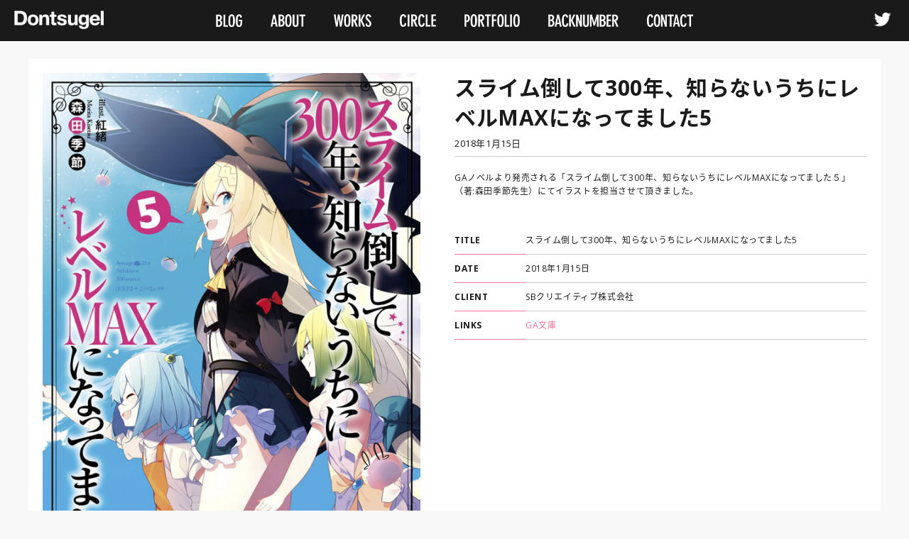

--- FILE ---
content_type: text/html; charset=UTF-8
request_url: http://www.dontsugel.com/portfolio/346.html
body_size: 1547
content:
<!doctype html>
<html lang="ja">
<head>
<meta charset="UTF-8" />
<meta name="viewport" content="width=device-width, initial-scale=1.0,user-scalable=no">
<meta name="description" content="イラストレーター・紅緒による個人サークル・Dontsugelのサイト。">
<meta name="keywords" content="紅緒,べにお,benio,Dontsugel,どんちゅげる,ドンチュゲル">
<title>スライム倒して300年、知らないうちにレベルMAXになってました5｜Dontsugel</title>
<meta property="og:title" content="Dontsugel">
<meta property="og:description" content="イラストレーター・紅緒による個人サークル・Dontsugelのサイト。">
<meta property="og:url" content="http://www.dontsugel.com">
<meta property="og:site_name" content="Dontsugel">
<meta property="og:image" content="/_shared/images/og.jpg">
<meta property="og:type" content="website">
<link rel="stylesheet" href="/_shared/css/style.css" />
</head>
<body>
<div id="Wrap">
	<!-- ▼ HEADER ▼ -->
	<header id="Header">
		<div class="head-contents">
			<h1 class="site-logo"><a href="/"><img src="/_shared/images/_common/logo/logo_white.png" alt="Dontsugel" /></a></h1>
			<div id="open-menu"><img src="/_shared/images/_common/menu/btn_openmenu.png" alt="メニューを開く" /></div>
			<ul id="Menu" class="menu-list">
				<li><a href="/"><span><img src="/_shared/images/_common/menu/nav_001.png" alt="BLOG" /></span></a></li>
				<li><a href="/about/"><span><img src="/_shared/images/_common/menu/nav_002.png" alt="ABOUT" /></span></a></li>
				<li><a href="/works/"><span><img src="/_shared/images/_common/menu/nav_003.png" alt="WORKS" /></span></a></li>
				<li><a href="/circle/"><span><img src="/_shared/images/_common/menu/nav_004.png" alt="CIRCLE" /></span></a></li>
				<li><a href="/portfolio/"><span><img src="/_shared/images/_common/menu/nav_005.png" alt="PORTFOLIO" /></span></a></li>
				<li><a href="/backnumber/"><span><img src="/_shared/images/_common/menu/nav_006.png" alt="BACKNUMBER" /></span></a></li>
				<li><a href="/contact/"><span><img src="/_shared/images/_common/menu/nav_007.png" alt="CONTACT" /></span></a></li>
			</ul>
			<div class="tw-btn"><a href="https://twitter.com/nmaaaaa" target="_blank"><img src="/_shared/images/_common/icon/icon_twitter.png" alt="Twitter" /></a></div>
		</div>
	</header>	<!-- ▲ HEADER ▲ -->
	<div id="Cont" class="top">		<div class="contents-width">
			<!-- ▼ Main ▼ -->
			<div id="Main">
				<div id="Portfolio">
					<div class="single-area">
						<div class="inner-area">
							<div class="main-img"><img src="http://dontsugel.com/wp/wp-content/uploads/2018/01/DTUViTqVQAAPR82.jpg" alt="スライム倒して300年、知らないうちにレベルMAXになってました5" /></div>
							<div class="txt-block">
								<dl class="title-txt">
									<dt class="illust-title"><strong>スライム倒して300年、知らないうちにレベルMAXになってました5</strong></dt>
									<dd class="date-txt"><span>2018年1月15日</span></dd>
								</dl>
								<p class="caption-txt">GAノベルより発売される「スライム倒して300年、知らないうちにレベルMAXになってました５」（著:森田季節先生）にてイラストを担当させて頂きました。</p>
								<table class="illust-data">
									<tr>
										<th><span>TITLE</span></th>
										<td><span>スライム倒して300年、知らないうちにレベルMAXになってました5</span></td>
									</tr>
									<tr>
										<th><span>DATE</span></th>
										<td><span>2018年1月15日</span></td>
									</tr>
																		<tr>
										<th><span>CLIENT</span></th>
										<td><span>SBクリエイティブ株式会社</span></td>
									</tr>
																																				<tr>
										<th><span>LINKS</span></th>
										<td><span><a href="http://ga.sbcr.jp/index.html" target="_blank">GA文庫</a></span></td>
									</tr>
																	</table>
							</div>
						</div>
					</div>
				<!-- /#Portfolio --></div>
			</div>
			<!-- ▲ Main ▲ -->
		</div>
		<!-- /#Cont --></div>
	<!-- ▼ FOOTER ▼ -->
	<footer id="Footer">
		<address>&copy; 2016 Dontsugel</address>
	</footer>	<!-- ▲ FOOTER ▲ -->
<!-- /#Wrap --></div>
<script type="text/javascript" src="/_shared/js/jquery.min.js"></script>
<script type="text/javascript" src="/_shared/js/_common.js"></script>
<script type="text/javascript" src="/_shared/js/pages.js"></script>
	</body>
</html>

--- FILE ---
content_type: text/css
request_url: http://www.dontsugel.com/_shared/css/style.css
body_size: 7475
content:
@charset "UTF-8";
/* ------------------------------------------------------------------------------------------
	BASE
------------------------------------------------------------------------------------------ */
/*
	HTML5 Reset :: style.css
	----------------------------------------------------------
	We have learned much from/been inspired by/taken code where offered from:
	
	Eric Meyer					:: http://meyerweb.com
	HTML5 Doctor				:: http://html5doctor.com
	and the HTML5 Boilerplate	:: http://html5boilerplate.com
	
-------------------------------------------------------------------------------*/
/* Let's default this puppy out
-------------------------------------------------------------------------------*/
@import url(http://fonts.googleapis.com/earlyaccess/notosansjapanese.css);
@import url(https://fonts.googleapis.com/css?family=Open+Sans:400,300,600,700,700italic,800,800italic,600italic,400italic,300italic);
/* line 15, /Applications/MAMP/htdocs/dw_htdocs/dontsugel/develop/_shared/scss/base/_reset.scss */
html, body, body div, span, object, iframe, h1, h2, h3, h4, h5, h6, p, blockquote, pre, abbr, address, cite, code, del, dfn, em, img, ins, kbd, q, samp, small, strong, sub, sup, var, b, i, dl, dt, dd, ol, ul, li, fieldset, form, label, legend, table, caption, tbody, tfoot, thead, tr, th, td, article, aside, figure, footer, header, menu, nav, section, time, mark, audio, video, details, summary {
  margin: 0;
  padding: 0;
  border: 0;
  font-size: 100%;
  vertical-align: baseline;
  background: transparent;
}

/* consider resetting the default cursor: https://gist.github.com/murtaugh/5247154 */
/* line 26, /Applications/MAMP/htdocs/dw_htdocs/dontsugel/develop/_shared/scss/base/_reset.scss */
article, aside, figure, footer, header, nav, section, details, summary {
  display: block;
}

/* Responsive images and other embedded objects
   Note: keeping IMG here will cause problems if you're using foreground images as sprites.
   If this default setting for images is causing issues, you might want to replace it with a .responsive class instead. */
/* line 31, /Applications/MAMP/htdocs/dw_htdocs/dontsugel/develop/_shared/scss/base/_reset.scss */
img,
object,
embed {
  max-width: 100%;
}

/* force a vertical scrollbar to prevent a jumpy page */
/* line 36, /Applications/MAMP/htdocs/dw_htdocs/dontsugel/develop/_shared/scss/base/_reset.scss */
html {
  overflow-y: scroll;
}

/* we use a lot of ULs that aren't bulleted. 
	don't forget to restore the bullets within content. */
/* line 40, /Applications/MAMP/htdocs/dw_htdocs/dontsugel/develop/_shared/scss/base/_reset.scss */
ul {
  list-style: none;
}

/* line 42, /Applications/MAMP/htdocs/dw_htdocs/dontsugel/develop/_shared/scss/base/_reset.scss */
blockquote, q {
  quotes: none;
}

/* line 44, /Applications/MAMP/htdocs/dw_htdocs/dontsugel/develop/_shared/scss/base/_reset.scss */
blockquote:before,
blockquote:after,
q:before,
q:after {
  content: '';
  content: none;
}

/* line 49, /Applications/MAMP/htdocs/dw_htdocs/dontsugel/develop/_shared/scss/base/_reset.scss */
a {
  margin: 0;
  padding: 0;
  font-size: 100%;
  vertical-align: baseline;
  background: transparent;
}

/* line 51, /Applications/MAMP/htdocs/dw_htdocs/dontsugel/develop/_shared/scss/base/_reset.scss */
del {
  text-decoration: line-through;
}

/* line 53, /Applications/MAMP/htdocs/dw_htdocs/dontsugel/develop/_shared/scss/base/_reset.scss */
abbr[title], dfn[title] {
  border-bottom: 1px dotted #000;
  cursor: help;
}

/* tables still need cellspacing="0" in the markup */
/* line 56, /Applications/MAMP/htdocs/dw_htdocs/dontsugel/develop/_shared/scss/base/_reset.scss */
table {
  border-collapse: collapse;
  border-spacing: 0;
}

/* line 57, /Applications/MAMP/htdocs/dw_htdocs/dontsugel/develop/_shared/scss/base/_reset.scss */
th {
  font-weight: bold;
  vertical-align: bottom;
}

/* line 58, /Applications/MAMP/htdocs/dw_htdocs/dontsugel/develop/_shared/scss/base/_reset.scss */
td {
  font-weight: normal;
  vertical-align: top;
}

/* line 60, /Applications/MAMP/htdocs/dw_htdocs/dontsugel/develop/_shared/scss/base/_reset.scss */
hr {
  display: block;
  height: 1px;
  border: 0;
  border-top: 1px solid #ccc;
  margin: 1em 0;
  padding: 0;
}

/* line 62, /Applications/MAMP/htdocs/dw_htdocs/dontsugel/develop/_shared/scss/base/_reset.scss */
input, select {
  vertical-align: middle;
}

/* line 64, /Applications/MAMP/htdocs/dw_htdocs/dontsugel/develop/_shared/scss/base/_reset.scss */
pre {
  white-space: pre;
  /* CSS2 */
  white-space: pre-wrap;
  /* CSS 2.1 */
  white-space: pre-line;
  /* CSS 3 (and 2.1 as well, actually) */
  word-wrap: break-word;
  /* IE */
}

/* line 71, /Applications/MAMP/htdocs/dw_htdocs/dontsugel/develop/_shared/scss/base/_reset.scss */
input[type="radio"] {
  vertical-align: text-bottom;
}

/* line 72, /Applications/MAMP/htdocs/dw_htdocs/dontsugel/develop/_shared/scss/base/_reset.scss */
input[type="checkbox"] {
  vertical-align: bottom;
}

/* line 73, /Applications/MAMP/htdocs/dw_htdocs/dontsugel/develop/_shared/scss/base/_reset.scss */
.ie7 input[type="checkbox"] {
  vertical-align: baseline;
}

/* line 74, /Applications/MAMP/htdocs/dw_htdocs/dontsugel/develop/_shared/scss/base/_reset.scss */
.ie6 input {
  vertical-align: text-bottom;
}

/* line 76, /Applications/MAMP/htdocs/dw_htdocs/dontsugel/develop/_shared/scss/base/_reset.scss */
select, input, textarea {
  font: 99% sans-serif;
}

/* line 78, /Applications/MAMP/htdocs/dw_htdocs/dontsugel/develop/_shared/scss/base/_reset.scss */
table {
  font-size: inherit;
  font: 100%;
}

/* line 80, /Applications/MAMP/htdocs/dw_htdocs/dontsugel/develop/_shared/scss/base/_reset.scss */
small {
  font-size: 85%;
}

/* line 82, /Applications/MAMP/htdocs/dw_htdocs/dontsugel/develop/_shared/scss/base/_reset.scss */
strong {
  font-weight: bold;
}

/* line 84, /Applications/MAMP/htdocs/dw_htdocs/dontsugel/develop/_shared/scss/base/_reset.scss */
td, td img {
  vertical-align: top;
}

/* Make sure sup and sub don't screw with your line-heights
	gist.github.com/413930 */
/* line 88, /Applications/MAMP/htdocs/dw_htdocs/dontsugel/develop/_shared/scss/base/_reset.scss */
sub, sup {
  font-size: 75%;
  line-height: 0;
  position: relative;
}

/* line 89, /Applications/MAMP/htdocs/dw_htdocs/dontsugel/develop/_shared/scss/base/_reset.scss */
sup {
  top: -0.5em;
}

/* line 90, /Applications/MAMP/htdocs/dw_htdocs/dontsugel/develop/_shared/scss/base/_reset.scss */
sub {
  bottom: -0.25em;
}

/* standardize any monospaced elements */
/* line 93, /Applications/MAMP/htdocs/dw_htdocs/dontsugel/develop/_shared/scss/base/_reset.scss */
pre, code, kbd, samp {
  font-family: monospace, sans-serif;
}

/* hand cursor on clickable elements */
/* line 96, /Applications/MAMP/htdocs/dw_htdocs/dontsugel/develop/_shared/scss/base/_reset.scss */
.clickable,
label,
input[type=button],
input[type=submit],
input[type=file],
button {
  cursor: pointer;
}

/* Webkit browsers add a 2px margin outside the chrome of form elements */
/* line 104, /Applications/MAMP/htdocs/dw_htdocs/dontsugel/develop/_shared/scss/base/_reset.scss */
button, input, select, textarea {
  margin: 0;
}

/* make buttons play nice in IE */
/* line 107, /Applications/MAMP/htdocs/dw_htdocs/dontsugel/develop/_shared/scss/base/_reset.scss */
button,
input[type=button] {
  width: auto;
  overflow: visible;
}

/* scale images in IE7 more attractively */
/* line 111, /Applications/MAMP/htdocs/dw_htdocs/dontsugel/develop/_shared/scss/base/_reset.scss */
.ie7 img {
  -ms-interpolation-mode: bicubic;
}

/* prevent BG image flicker upon hover 
   (commented out as usage is rare, and the filter syntax messes with some pre-processors)
.ie6 html {filter: expression(document.execCommand("BackgroundImageCache", false, true));}
*/
/* let's clear some floats */
/* line 119, /Applications/MAMP/htdocs/dw_htdocs/dontsugel/develop/_shared/scss/base/_reset.scss */
.clearfix:before, .clearfix:after {
  content: "\0020";
  display: block;
  height: 0;
  overflow: hidden;
}

/* line 120, /Applications/MAMP/htdocs/dw_htdocs/dontsugel/develop/_shared/scss/base/_reset.scss */
.clearfix:after {
  clear: both;
}

/* line 121, /Applications/MAMP/htdocs/dw_htdocs/dontsugel/develop/_shared/scss/base/_reset.scss */
.clearfix {
  zoom: 1;
}

/* ------------------------------------------------------------------------------------------
	COMMON
------------------------------------------------------------------------------------------ */
/* --------- ▼ WEB FONTS ▼ --------- */
/* line 5, /Applications/MAMP/htdocs/dw_htdocs/dontsugel/develop/_shared/scss/base/_base.scss */
body {
  background: #f8f8f8;
  font-family: "Open Sans", "Noto Sans Japanese", "Hiragino Kaku Gothic ProN", "ヒラギノ角ゴ ProN W3", "MS P Gothic", "ＭＳ Ｐゴシック", Verdana, Arial, Osaka, sans-serif;
  line-height: 1.6;
  letter-spacing: 0.05em;
  color: #1a1a1a;
  /* for IE6/7 */
  *font-size: small;
  /* for IE Quirks Mode */
  *font: x-small;
  -webkit-font-smoothing: antialiased;
  -webkit-text-size-adjust: 100%;
  -webkit-text-size-adjust: none;
}

/* --------- ▼ COMMON SETTINGS ▼ --------- */
/* line 21, /Applications/MAMP/htdocs/dw_htdocs/dontsugel/develop/_shared/scss/base/_base.scss */
img {
  max-width: 100%;
  vertical-align: bottom;
}

/* line 25, /Applications/MAMP/htdocs/dw_htdocs/dontsugel/develop/_shared/scss/base/_base.scss */
.opacityOn {
  opacity: 0.2;
}

/* --------- ▼ COMMON SETTINGS / PC ▼ --------- */
@media only screen and (min-width: 768px) {
  /* line 31, /Applications/MAMP/htdocs/dw_htdocs/dontsugel/develop/_shared/scss/base/_base.scss */
  body {
    font-size: 12px;
  }
  /* line 36, /Applications/MAMP/htdocs/dw_htdocs/dontsugel/develop/_shared/scss/base/_base.scss */
  a {
    -webkit-transition: 0.4s;
    transition: 0.4s;
    color: #F27398;
    text-decoration: none;
  }
  /* line 40, /Applications/MAMP/htdocs/dw_htdocs/dontsugel/develop/_shared/scss/base/_base.scss */
  a:hover {
    opacity: 0.5;
    text-decoration: underline;
  }
  /* line 43, /Applications/MAMP/htdocs/dw_htdocs/dontsugel/develop/_shared/scss/base/_base.scss */
  a:hover span {
    text-decoration: underline;
  }
  /* line 50, /Applications/MAMP/htdocs/dw_htdocs/dontsugel/develop/_shared/scss/base/_base.scss */
  .contents-width {
    margin: 0px auto;
    max-width: 1200px;
  }
  /* line 56, /Applications/MAMP/htdocs/dw_htdocs/dontsugel/develop/_shared/scss/base/_base.scss */
  #Cont {
    margin-top: 33px;
  }
  /* line 58, /Applications/MAMP/htdocs/dw_htdocs/dontsugel/develop/_shared/scss/base/_base.scss */
  #Cont #Mainvis {
    margin-top: 80px;
  }
  /* line 61, /Applications/MAMP/htdocs/dw_htdocs/dontsugel/develop/_shared/scss/base/_base.scss */
  #Cont #Mainvis .main-logo img {
    height: 80px;
  }
  /* line 69, /Applications/MAMP/htdocs/dw_htdocs/dontsugel/develop/_shared/scss/base/_base.scss */
  #Mainvis {
    text-align: center;
    position: relative;
  }
  /* line 72, /Applications/MAMP/htdocs/dw_htdocs/dontsugel/develop/_shared/scss/base/_base.scss */
  #Mainvis .main-logo {
    margin-top: -50px;
    position: absolute;
    left: 0;
    top: 50%;
    width: 100%;
    text-align: center;
  }
  /* line 79, /Applications/MAMP/htdocs/dw_htdocs/dontsugel/develop/_shared/scss/base/_base.scss */
  #Mainvis .main-logo img {
    display: inline-block;
    padding-bottom: 5px;
    border-bottom: solid 8px #000;
  }
  /* line 88, /Applications/MAMP/htdocs/dw_htdocs/dontsugel/develop/_shared/scss/base/_base.scss */
  .pages {
    padding: 20px 20px 40px;
    background: #fff;
  }
  /* line 91, /Applications/MAMP/htdocs/dw_htdocs/dontsugel/develop/_shared/scss/base/_base.scss */
  .pages:first-child {
    margin-top: 30px;
  }
  /* line 94, /Applications/MAMP/htdocs/dw_htdocs/dontsugel/develop/_shared/scss/base/_base.scss */
  .pages:not(:last-child) {
    margin-bottom: 40px;
  }
  /* line 97, /Applications/MAMP/htdocs/dw_htdocs/dontsugel/develop/_shared/scss/base/_base.scss */
  .pages .contents-title {
    margin-bottom: 20px;
    padding-bottom: 10px;
    font-weight: normal;
    line-height: 1.0;
    border-bottom: solid 1px #ccc;
  }
  /* line 103, /Applications/MAMP/htdocs/dw_htdocs/dontsugel/develop/_shared/scss/base/_base.scss */
  .pages .contents-title strong {
    font-size: 38px;
    font-weight: normal;
  }
  /* line 107, /Applications/MAMP/htdocs/dw_htdocs/dontsugel/develop/_shared/scss/base/_base.scss */
  .pages .contents-title span {
    margin-left: 20px;
    font-size: 15px;
  }
}

/* --------- ▼ COMMON SETTINGS / SP ▼ --------- */
@media only screen and (max-width: 768px) {
  /* line 117, /Applications/MAMP/htdocs/dw_htdocs/dontsugel/develop/_shared/scss/base/_base.scss */
  body {
    font-size: 12px;
  }
  /* line 122, /Applications/MAMP/htdocs/dw_htdocs/dontsugel/develop/_shared/scss/base/_base.scss */
  a {
    -webkit-transition: 0.4s;
    transition: 0.4s;
    color: #F27398;
    text-decoration: none;
  }
  /* line 129, /Applications/MAMP/htdocs/dw_htdocs/dontsugel/develop/_shared/scss/base/_base.scss */
  #Cont {
    margin-top: 40px;
  }
  /* line 134, /Applications/MAMP/htdocs/dw_htdocs/dontsugel/develop/_shared/scss/base/_base.scss */
  #Mainvis {
    position: relative;
  }
  /* line 136, /Applications/MAMP/htdocs/dw_htdocs/dontsugel/develop/_shared/scss/base/_base.scss */
  #Mainvis .main-logo {
    margin-top: -15px;
    position: absolute;
    left: 20px;
    top: 50%;
  }
  /* line 141, /Applications/MAMP/htdocs/dw_htdocs/dontsugel/develop/_shared/scss/base/_base.scss */
  #Mainvis .main-logo img {
    height: 30px;
  }
  /* line 148, /Applications/MAMP/htdocs/dw_htdocs/dontsugel/develop/_shared/scss/base/_base.scss */
  .pages {
    margin: 20px 10px 0px;
    padding: 15px 15px 30px;
    background: #fff;
  }
  /* line 152, /Applications/MAMP/htdocs/dw_htdocs/dontsugel/develop/_shared/scss/base/_base.scss */
  .pages:not(:last-child) {
    margin-bottom: 30px;
  }
  /* line 155, /Applications/MAMP/htdocs/dw_htdocs/dontsugel/develop/_shared/scss/base/_base.scss */
  .pages .contents-title {
    margin-bottom: 20px;
    padding-bottom: 10px;
    font-weight: normal;
    line-height: 1.0;
    border-bottom: solid 1px #ccc;
  }
  /* line 161, /Applications/MAMP/htdocs/dw_htdocs/dontsugel/develop/_shared/scss/base/_base.scss */
  .pages .contents-title strong {
    margin-bottom: 5px;
    display: block;
    font-size: 24px;
    font-weight: normal;
  }
  /* line 167, /Applications/MAMP/htdocs/dw_htdocs/dontsugel/develop/_shared/scss/base/_base.scss */
  .pages .contents-title span {
    font-size: 11px;
  }
}

/* ------------------------------------------------------------------------------------------
	HEADER
------------------------------------------------------------------------------------------ */
@media only screen and (min-width: 768px) {
  /* line 2, /Applications/MAMP/htdocs/dw_htdocs/dontsugel/develop/_shared/scss/core/_header.scss */
  #Header {
    padding: 10px 0px;
    background: #1a1a1a;
    position: fixed;
    top: 0;
    left: 0;
    width: 100%;
    z-index: 99;
  }
  /* line 10, /Applications/MAMP/htdocs/dw_htdocs/dontsugel/develop/_shared/scss/core/_header.scss */
  #Header .head-contents {
    position: relative;
  }
  /* line 8, /Applications/MAMP/htdocs/dw_htdocs/dontsugel/develop/_shared/scss/base/_settings.scss */
  #Header .head-contents::after {
    content: "";
    display: block;
    clear: both;
  }
  /* line 13, /Applications/MAMP/htdocs/dw_htdocs/dontsugel/develop/_shared/scss/core/_header.scss */
  #Header .head-contents .site-logo {
    position: absolute;
    top: 5px;
    left: 20px;
  }
  /* line 17, /Applications/MAMP/htdocs/dw_htdocs/dontsugel/develop/_shared/scss/core/_header.scss */
  #Header .head-contents .site-logo img {
    height: 26px;
  }
  /* line 21, /Applications/MAMP/htdocs/dw_htdocs/dontsugel/develop/_shared/scss/core/_header.scss */
  #Header .head-contents #open-menu {
    display: none;
  }
  /* line 24, /Applications/MAMP/htdocs/dw_htdocs/dontsugel/develop/_shared/scss/core/_header.scss */
  #Header .head-contents #Menu {
    text-align: center;
    letter-spacing: -.40em;
    line-height: 1.0;
  }
  /* line 28, /Applications/MAMP/htdocs/dw_htdocs/dontsugel/develop/_shared/scss/core/_header.scss */
  #Header .head-contents #Menu li {
    display: inline-block;
    letter-spacing: normal;
  }
  /* line 31, /Applications/MAMP/htdocs/dw_htdocs/dontsugel/develop/_shared/scss/core/_header.scss */
  #Header .head-contents #Menu li a {
    padding: 10px 20px;
    display: block;
    color: #fff;
    text-decoration: none;
  }
  /* line 36, /Applications/MAMP/htdocs/dw_htdocs/dontsugel/develop/_shared/scss/core/_header.scss */
  #Header .head-contents #Menu li a img {
    height: 18px;
  }
  /* line 39, /Applications/MAMP/htdocs/dw_htdocs/dontsugel/develop/_shared/scss/core/_header.scss */
  #Header .head-contents #Menu li a span {
    padding-bottom: 1px;
    border-bottom: solid 1px transparent;
  }
  /* line 44, /Applications/MAMP/htdocs/dw_htdocs/dontsugel/develop/_shared/scss/core/_header.scss */
  #Header .head-contents #Menu li a:hover span {
    border-bottom: solid 1px #fff;
  }
  /* line 51, /Applications/MAMP/htdocs/dw_htdocs/dontsugel/develop/_shared/scss/core/_header.scss */
  #Header .head-contents .tw-btn {
    position: absolute;
    top: 0;
    right: 20px;
  }
  /* line 55, /Applications/MAMP/htdocs/dw_htdocs/dontsugel/develop/_shared/scss/core/_header.scss */
  #Header .head-contents .tw-btn img {
    width: 35px;
  }
}

@media only screen and (max-width: 768px) {
  /* line 63, /Applications/MAMP/htdocs/dw_htdocs/dontsugel/develop/_shared/scss/core/_header.scss */
  #Header {
    background: #1a1a1a;
    position: fixed;
    top: 0;
    left: 0;
    width: 100%;
    z-index: 99;
  }
  /* line 70, /Applications/MAMP/htdocs/dw_htdocs/dontsugel/develop/_shared/scss/core/_header.scss */
  #Header .head-contents {
    padding: 10px 0px;
    position: relative;
  }
  /* line 73, /Applications/MAMP/htdocs/dw_htdocs/dontsugel/develop/_shared/scss/core/_header.scss */
  #Header .head-contents .site-logo {
    text-align: center;
  }
  /* line 75, /Applications/MAMP/htdocs/dw_htdocs/dontsugel/develop/_shared/scss/core/_header.scss */
  #Header .head-contents .site-logo img {
    height: 20px;
  }
  /* line 79, /Applications/MAMP/htdocs/dw_htdocs/dontsugel/develop/_shared/scss/core/_header.scss */
  #Header .head-contents #open-menu {
    position: absolute;
    top: 10px;
    right: 10px;
  }
  /* line 83, /Applications/MAMP/htdocs/dw_htdocs/dontsugel/develop/_shared/scss/core/_header.scss */
  #Header .head-contents #open-menu img {
    width: 20px;
  }
  /* line 87, /Applications/MAMP/htdocs/dw_htdocs/dontsugel/develop/_shared/scss/core/_header.scss */
  #Header .head-contents #Menu {
    padding-bottom: 10px;
    display: none;
    position: absolute;
    top: 40px;
    left: 0;
    width: 100%;
    background: #1a1a1a;
  }
  /* line 96, /Applications/MAMP/htdocs/dw_htdocs/dontsugel/develop/_shared/scss/core/_header.scss */
  #Header .head-contents #Menu li a {
    padding: 15px;
    display: block;
  }
  /* line 99, /Applications/MAMP/htdocs/dw_htdocs/dontsugel/develop/_shared/scss/core/_header.scss */
  #Header .head-contents #Menu li a span {
    display: block;
    background: url(/_shared/images/_common/icon/icon_arorw_right_white.png) right center no-repeat;
    background-size: 10px auto;
  }
  /* line 103, /Applications/MAMP/htdocs/dw_htdocs/dontsugel/develop/_shared/scss/core/_header.scss */
  #Header .head-contents #Menu li a span img {
    height: 17px;
  }
  /* line 110, /Applications/MAMP/htdocs/dw_htdocs/dontsugel/develop/_shared/scss/core/_header.scss */
  #Header .head-contents .tw-btn {
    display: none;
  }
}

/* ------------------------------------------------------------------------------------------
	FOOTER
------------------------------------------------------------------------------------------ */
@media only screen and (min-width: 768px) {
  /* line 2, /Applications/MAMP/htdocs/dw_htdocs/dontsugel/develop/_shared/scss/core/_footer.scss */
  #Footer {
    margin: 50px auto 0px;
    padding: 20px 0px;
    max-width: 1200px;
    text-align: center;
    border-top: solid 1px #ccc;
  }
  /* line 8, /Applications/MAMP/htdocs/dw_htdocs/dontsugel/develop/_shared/scss/core/_footer.scss */
  #Footer address {
    font-style: normal;
  }
}

@media only screen and (max-width: 768px) {
  /* line 14, /Applications/MAMP/htdocs/dw_htdocs/dontsugel/develop/_shared/scss/core/_footer.scss */
  #Footer {
    margin: 20px 10px 15px;
    padding-top: 10px;
    border-top: solid 1px #ccc;
    text-align: center;
  }
  /* line 19, /Applications/MAMP/htdocs/dw_htdocs/dontsugel/develop/_shared/scss/core/_footer.scss */
  #Footer address {
    font-style: normal;
    font-size: 10px;
    color: #999;
  }
}

/* ------------------------------------------------------------------------------------------
	TOP
------------------------------------------------------------------------------------------ */
@media only screen and (min-width: 768px) {
  /* line 2, /Applications/MAMP/htdocs/dw_htdocs/dontsugel/develop/_shared/scss/core/_top.scss */
  #Top-contents {
    margin-top: 30px;
  }
  /* line 8, /Applications/MAMP/htdocs/dw_htdocs/dontsugel/develop/_shared/scss/base/_settings.scss */
  #Top-contents::after {
    content: "";
    display: block;
    clear: both;
  }
  /* line 6, /Applications/MAMP/htdocs/dw_htdocs/dontsugel/develop/_shared/scss/core/_top.scss */
  #Top-contents.single-pages #Main, #Top-contents.single-pages #Side {
    margin-top: 60px;
  }
  /* line 10, /Applications/MAMP/htdocs/dw_htdocs/dontsugel/develop/_shared/scss/core/_top.scss */
  #Top-contents #Main {
    width: 65%;
    float: left;
  }
  /* line 14, /Applications/MAMP/htdocs/dw_htdocs/dontsugel/develop/_shared/scss/core/_top.scss */
  #Top-contents #Main #article-list .article-box {
    background: #fff;
  }
  /* line 16, /Applications/MAMP/htdocs/dw_htdocs/dontsugel/develop/_shared/scss/core/_top.scss */
  #Top-contents #Main #article-list .article-box:not(:last-child) {
    margin-bottom: 40px;
  }
  /* line 19, /Applications/MAMP/htdocs/dw_htdocs/dontsugel/develop/_shared/scss/core/_top.scss */
  #Top-contents #Main #article-list .article-box .inner-box {
    padding: 20px;
  }
  /* line 21, /Applications/MAMP/htdocs/dw_htdocs/dontsugel/develop/_shared/scss/core/_top.scss */
  #Top-contents #Main #article-list .article-box .inner-box img {
    width: auto !important;
    height: auto !important;
  }
  /* line 25, /Applications/MAMP/htdocs/dw_htdocs/dontsugel/develop/_shared/scss/core/_top.scss */
  #Top-contents #Main #article-list .article-box .inner-box dl.title-block {
    margin-bottom: 15px;
    padding-bottom: 15px;
    border-bottom: solid 1px #eee;
  }
  /* line 29, /Applications/MAMP/htdocs/dw_htdocs/dontsugel/develop/_shared/scss/core/_top.scss */
  #Top-contents #Main #article-list .article-box .inner-box dl.title-block a {
    text-decoration: none;
  }
  /* line 32, /Applications/MAMP/htdocs/dw_htdocs/dontsugel/develop/_shared/scss/core/_top.scss */
  #Top-contents #Main #article-list .article-box .inner-box dl.title-block a:hover span {
    text-decoration: underline;
  }
  /* line 37, /Applications/MAMP/htdocs/dw_htdocs/dontsugel/develop/_shared/scss/core/_top.scss */
  #Top-contents #Main #article-list .article-box .inner-box dl.title-block dt.article-title {
    margin-bottom: 5px;
    font-size: 26px;
  }
  /* line 40, /Applications/MAMP/htdocs/dw_htdocs/dontsugel/develop/_shared/scss/core/_top.scss */
  #Top-contents #Main #article-list .article-box .inner-box dl.title-block dt.article-title a {
    color: #1a1a1a;
  }
  /* line 42, /Applications/MAMP/htdocs/dw_htdocs/dontsugel/develop/_shared/scss/core/_top.scss */
  #Top-contents #Main #article-list .article-box .inner-box dl.title-block dt.article-title a span {
    display: inline-block;
    line-height: 1.6;
    font-weight: normal;
  }
  /* line 49, /Applications/MAMP/htdocs/dw_htdocs/dontsugel/develop/_shared/scss/core/_top.scss */
  #Top-contents #Main #article-list .article-box .inner-box dl.title-block dd.article-date {
    font-size: 14px;
    line-height: 1.2;
  }
  /* line 52, /Applications/MAMP/htdocs/dw_htdocs/dontsugel/develop/_shared/scss/core/_top.scss */
  #Top-contents #Main #article-list .article-box .inner-box dl.title-block dd.article-date a {
    color: #F27398;
  }
  /* line 54, /Applications/MAMP/htdocs/dw_htdocs/dontsugel/develop/_shared/scss/core/_top.scss */
  #Top-contents #Main #article-list .article-box .inner-box dl.title-block dd.article-date a span {
    padding: 2px 0px 2px 20px;
    display: inline-block;
    background: url(/_shared/images/_common/icon/icon_clock.png) left center no-repeat;
    background-size: 14px auto;
  }
  /* line 63, /Applications/MAMP/htdocs/dw_htdocs/dontsugel/develop/_shared/scss/core/_top.scss */
  #Top-contents #Main #article-list .article-box .inner-box .article-main-img {
    margin-bottom: 20px;
    text-align: center;
  }
  /* line 68, /Applications/MAMP/htdocs/dw_htdocs/dontsugel/develop/_shared/scss/core/_top.scss */
  #Top-contents #Main #article-list .article-box .inner-box .txt-block p {
    text-align: justify;
    line-height: 1.8;
  }
  /* line 71, /Applications/MAMP/htdocs/dw_htdocs/dontsugel/develop/_shared/scss/core/_top.scss */
  #Top-contents #Main #article-list .article-box .inner-box .txt-block p:not(:last-child) {
    margin-bottom: 20px;
  }
  /* line 76, /Applications/MAMP/htdocs/dw_htdocs/dontsugel/develop/_shared/scss/core/_top.scss */
  #Top-contents #Main #article-list .article-box .inner-box .info-block {
    margin-top: 30px;
    padding-top: 10px;
    border-top: solid 1px #ccc;
  }
  /* line 80, /Applications/MAMP/htdocs/dw_htdocs/dontsugel/develop/_shared/scss/core/_top.scss */
  #Top-contents #Main #article-list .article-box .inner-box .info-block ul.category-list {
    text-align: left;
    letter-spacing: -.40em;
  }
  /* line 83, /Applications/MAMP/htdocs/dw_htdocs/dontsugel/develop/_shared/scss/core/_top.scss */
  #Top-contents #Main #article-list .article-box .inner-box .info-block ul.category-list li {
    display: inline-block;
    letter-spacing: normal;
    font-size: 12px;
  }
  /* line 87, /Applications/MAMP/htdocs/dw_htdocs/dontsugel/develop/_shared/scss/core/_top.scss */
  #Top-contents #Main #article-list .article-box .inner-box .info-block ul.category-list li:not(:last-child) {
    margin-right: 20px;
  }
  /* line 91, /Applications/MAMP/htdocs/dw_htdocs/dontsugel/develop/_shared/scss/core/_top.scss */
  #Top-contents #Main #article-list .article-box .inner-box .info-block ul.category-list li span a {
    display: inline-block;
    padding: 2px 0px 2px 20px;
    background: url(/_shared/images/_common/icon/icon_category.png) left center no-repeat;
    background-size: 12px auto;
  }
  /* line 104, /Applications/MAMP/htdocs/dw_htdocs/dontsugel/develop/_shared/scss/core/_top.scss */
  #Top-contents #Main .pager-list {
    margin-top: 40px;
    text-align: center;
    letter-spacing: -.40em;
  }
  /* line 108, /Applications/MAMP/htdocs/dw_htdocs/dontsugel/develop/_shared/scss/core/_top.scss */
  #Top-contents #Main .pager-list .page-numbers {
    padding: 10px 12px;
    background: #fff;
    display: inline-block;
    vertical-align: middle;
    border: solid 1px #555;
    letter-spacing: normal;
    line-height: 1.0;
  }
  /* line 116, /Applications/MAMP/htdocs/dw_htdocs/dontsugel/develop/_shared/scss/core/_top.scss */
  #Top-contents #Main .pager-list .page-numbers:not(:last-child) {
    margin-right: 15px;
  }
  /* line 119, /Applications/MAMP/htdocs/dw_htdocs/dontsugel/develop/_shared/scss/core/_top.scss */
  #Top-contents #Main .pager-list .page-numbers:hover, #Top-contents #Main .pager-list .page-numbers.current {
    background: #555;
    color: #fff;
    text-decoration: none;
  }
  /* line 127, /Applications/MAMP/htdocs/dw_htdocs/dontsugel/develop/_shared/scss/core/_top.scss */
  #Top-contents #Side {
    width: 31.66667%;
    float: right;
  }
  /* line 131, /Applications/MAMP/htdocs/dw_htdocs/dontsugel/develop/_shared/scss/core/_top.scss */
  #Top-contents #Side .side-box:not(:last-child) {
    margin-bottom: 40px;
  }
  /* line 134, /Applications/MAMP/htdocs/dw_htdocs/dontsugel/develop/_shared/scss/core/_top.scss */
  #Top-contents #Side .side-box h3.side-title {
    margin-bottom: 10px;
    padding-left: 10px;
    font-size: 20px;
    border-left: solid 4px #F27398;
    line-height: 1.0;
    pointer-events: none;
  }
  /* line 143, /Applications/MAMP/htdocs/dw_htdocs/dontsugel/develop/_shared/scss/core/_top.scss */
  #Top-contents #Side .side-box#side-newest-info .info-txt {
    margin-top: 15px;
  }
  /* line 145, /Applications/MAMP/htdocs/dw_htdocs/dontsugel/develop/_shared/scss/core/_top.scss */
  #Top-contents #Side .side-box#side-newest-info .info-txt dt.title-txt {
    margin-bottom: 5px;
    font-size: 16px;
    font-weight: bold;
  }
  /* line 151, /Applications/MAMP/htdocs/dw_htdocs/dontsugel/develop/_shared/scss/core/_top.scss */
  #Top-contents #Side .side-box#side-newest-info .link-txt {
    margin-top: 15px;
    border: solid 1px #F27398;
    border-radius: 3px;
  }
  /* line 155, /Applications/MAMP/htdocs/dw_htdocs/dontsugel/develop/_shared/scss/core/_top.scss */
  #Top-contents #Side .side-box#side-newest-info .link-txt a {
    padding: 5px 0px;
    display: block;
    text-align: center;
  }
  /* line 159, /Applications/MAMP/htdocs/dw_htdocs/dontsugel/develop/_shared/scss/core/_top.scss */
  #Top-contents #Side .side-box#side-newest-info .link-txt a:hover {
    opacity: 1;
    color: #fff;
    background: #F27398;
    text-decoration: none;
  }
  /* line 164, /Applications/MAMP/htdocs/dw_htdocs/dontsugel/develop/_shared/scss/core/_top.scss */
  #Top-contents #Side .side-box#side-newest-info .link-txt a:hover span {
    text-decoration: none;
  }
  /* line 174, /Applications/MAMP/htdocs/dw_htdocs/dontsugel/develop/_shared/scss/core/_top.scss */
  #Top-contents #Side .side-box#side-article-category ul li a {
    padding: 2px 0px 2px 20px;
    display: inline-block;
    background: url(/_shared/images/_common/icon/icon_category.png) left center no-repeat;
    background-size: 12px auto;
  }
  /* line 186, /Applications/MAMP/htdocs/dw_htdocs/dontsugel/develop/_shared/scss/core/_top.scss */
  #Top-contents #Side .side-box#side-article-archive ul li a {
    padding: 2px 0px 2px 20px;
    display: inline-block;
    background: url(/_shared/images/_common/icon/icon_clock.png) left center no-repeat;
    background-size: 14px auto;
  }
}

@media only screen and (max-width: 768px) {
  /* line 200, /Applications/MAMP/htdocs/dw_htdocs/dontsugel/develop/_shared/scss/core/_top.scss */
  #Top-contents {
    padding-top: 10px;
  }
  /* line 203, /Applications/MAMP/htdocs/dw_htdocs/dontsugel/develop/_shared/scss/core/_top.scss */
  #Top-contents #Main #article-list {
    padding: 0px 10px;
  }
  /* line 205, /Applications/MAMP/htdocs/dw_htdocs/dontsugel/develop/_shared/scss/core/_top.scss */
  #Top-contents #Main #article-list .article-box {
    background: #fff;
    border: solid 1px #eee;
  }
  /* line 208, /Applications/MAMP/htdocs/dw_htdocs/dontsugel/develop/_shared/scss/core/_top.scss */
  #Top-contents #Main #article-list .article-box:not(:last-child) {
    margin-bottom: 20px;
  }
  /* line 211, /Applications/MAMP/htdocs/dw_htdocs/dontsugel/develop/_shared/scss/core/_top.scss */
  #Top-contents #Main #article-list .article-box .inner-box {
    padding: 15px 10px;
  }
  /* line 213, /Applications/MAMP/htdocs/dw_htdocs/dontsugel/develop/_shared/scss/core/_top.scss */
  #Top-contents #Main #article-list .article-box .inner-box img {
    width: auto !important;
    height: auto !important;
  }
  /* line 218, /Applications/MAMP/htdocs/dw_htdocs/dontsugel/develop/_shared/scss/core/_top.scss */
  #Top-contents #Main #article-list .article-box .title-block {
    margin-bottom: 5px;
  }
  /* line 221, /Applications/MAMP/htdocs/dw_htdocs/dontsugel/develop/_shared/scss/core/_top.scss */
  #Top-contents #Main #article-list .article-box .title-block .article-title a {
    color: #1a1a1a;
  }
  /* line 223, /Applications/MAMP/htdocs/dw_htdocs/dontsugel/develop/_shared/scss/core/_top.scss */
  #Top-contents #Main #article-list .article-box .title-block .article-title a span {
    font-size: 16px;
  }
  /* line 230, /Applications/MAMP/htdocs/dw_htdocs/dontsugel/develop/_shared/scss/core/_top.scss */
  #Top-contents #Main #article-list .article-box .txt-block p {
    font-size: 11px;
    line-height: 1.8;
  }
  /* line 235, /Applications/MAMP/htdocs/dw_htdocs/dontsugel/develop/_shared/scss/core/_top.scss */
  #Top-contents #Main #article-list .article-box .info-block {
    margin-top: 15px;
    padding-top: 10px;
    border-top: solid 1px #ccc;
  }
  /* line 239, /Applications/MAMP/htdocs/dw_htdocs/dontsugel/develop/_shared/scss/core/_top.scss */
  #Top-contents #Main #article-list .article-box .info-block ul.category-list {
    text-align: left;
    letter-spacing: -.40em;
  }
  /* line 242, /Applications/MAMP/htdocs/dw_htdocs/dontsugel/develop/_shared/scss/core/_top.scss */
  #Top-contents #Main #article-list .article-box .info-block ul.category-list li {
    display: inline-block;
    letter-spacing: normal;
    font-size: 10px;
  }
  /* line 246, /Applications/MAMP/htdocs/dw_htdocs/dontsugel/develop/_shared/scss/core/_top.scss */
  #Top-contents #Main #article-list .article-box .info-block ul.category-list li:not(:last-child) {
    margin-right: 20px;
  }
  /* line 249, /Applications/MAMP/htdocs/dw_htdocs/dontsugel/develop/_shared/scss/core/_top.scss */
  #Top-contents #Main #article-list .article-box .info-block ul.category-list li a {
    color: #F27398;
    text-decoration: none;
  }
  /* line 252, /Applications/MAMP/htdocs/dw_htdocs/dontsugel/develop/_shared/scss/core/_top.scss */
  #Top-contents #Main #article-list .article-box .info-block ul.category-list li a span {
    padding: 2px 0px 2px 15px;
    display: block;
    background: url(/_shared/images/_common/icon/icon_category.png) left center no-repeat;
    background-size: 10px auto;
  }
  /* line 258, /Applications/MAMP/htdocs/dw_htdocs/dontsugel/develop/_shared/scss/core/_top.scss */
  #Top-contents #Main #article-list .article-box .info-block ul.category-list li a:hover {
    text-decoration: underline;
  }
  /* line 267, /Applications/MAMP/htdocs/dw_htdocs/dontsugel/develop/_shared/scss/core/_top.scss */
  #Top-contents #Main .pager-list {
    margin-top: 20px;
    text-align: center;
    letter-spacing: -.40em;
  }
  /* line 271, /Applications/MAMP/htdocs/dw_htdocs/dontsugel/develop/_shared/scss/core/_top.scss */
  #Top-contents #Main .pager-list .page-numbers {
    padding: 7px 9px;
    background: #fff;
    display: inline-block;
    vertical-align: middle;
    border: solid 1px #555;
    letter-spacing: normal;
    line-height: 1.0;
    font-size: 10px;
  }
  /* line 280, /Applications/MAMP/htdocs/dw_htdocs/dontsugel/develop/_shared/scss/core/_top.scss */
  #Top-contents #Main .pager-list .page-numbers:not(:last-child) {
    margin-right: 10px;
  }
  /* line 283, /Applications/MAMP/htdocs/dw_htdocs/dontsugel/develop/_shared/scss/core/_top.scss */
  #Top-contents #Main .pager-list .page-numbers:hover, #Top-contents #Main .pager-list .page-numbers.current {
    background: #555;
    color: #fff;
    text-decoration: none;
  }
  /* line 291, /Applications/MAMP/htdocs/dw_htdocs/dontsugel/develop/_shared/scss/core/_top.scss */
  #Top-contents #Side {
    margin-top: 30px;
    padding: 0px 10px;
  }
  /* line 295, /Applications/MAMP/htdocs/dw_htdocs/dontsugel/develop/_shared/scss/core/_top.scss */
  #Top-contents #Side .side-box:not(:last-child) {
    margin-bottom: 15px;
  }
  /* line 298, /Applications/MAMP/htdocs/dw_htdocs/dontsugel/develop/_shared/scss/core/_top.scss */
  #Top-contents #Side .side-box .side-title {
    padding: 5px 10px;
    background: #333;
    cursor: pointer;
  }
  /* line 302, /Applications/MAMP/htdocs/dw_htdocs/dontsugel/develop/_shared/scss/core/_top.scss */
  #Top-contents #Side .side-box .side-title strong {
    display: block;
    background: url(/_shared/images/_common/icon/icon_arorw_bottom_white.png) right center no-repeat;
    background-size: 15px auto;
    font-size: 14px;
    color: #fff;
  }
  /* line 310, /Applications/MAMP/htdocs/dw_htdocs/dontsugel/develop/_shared/scss/core/_top.scss */
  #Top-contents #Side .side-box .side-title.active strong {
    background: url(/_shared/images/_common/icon/icon_arorw_top_white.png) right center no-repeat;
    background-size: 15px auto;
  }
  /* line 316, /Applications/MAMP/htdocs/dw_htdocs/dontsugel/develop/_shared/scss/core/_top.scss */
  #Top-contents #Side .side-box .side-detail-cont {
    padding: 10px 10px 20px;
    border: solid 0px #ccc;
    border-width: 0px 1px 1px;
    display: none;
  }
  /* line 323, /Applications/MAMP/htdocs/dw_htdocs/dontsugel/develop/_shared/scss/core/_top.scss */
  #Top-contents #Side .side-box#side-newest-info .info-txt {
    margin-top: 10px;
  }
  /* line 325, /Applications/MAMP/htdocs/dw_htdocs/dontsugel/develop/_shared/scss/core/_top.scss */
  #Top-contents #Side .side-box#side-newest-info .info-txt .title-txt {
    margin-bottom: 5px;
    font-size: 16px;
    font-weight: bold;
  }
  /* line 330, /Applications/MAMP/htdocs/dw_htdocs/dontsugel/develop/_shared/scss/core/_top.scss */
  #Top-contents #Side .side-box#side-newest-info .info-txt .detail-txt {
    font-size: 11px;
  }
  /* line 334, /Applications/MAMP/htdocs/dw_htdocs/dontsugel/develop/_shared/scss/core/_top.scss */
  #Top-contents #Side .side-box#side-newest-info .link-txt {
    margin-top: 10px;
    text-align: center;
    border: solid 1px #F27398;
    border-radius: 5px;
  }
  /* line 339, /Applications/MAMP/htdocs/dw_htdocs/dontsugel/develop/_shared/scss/core/_top.scss */
  #Top-contents #Side .side-box#side-newest-info .link-txt a {
    padding: 5px 0px;
    display: block;
  }
  /* line 342, /Applications/MAMP/htdocs/dw_htdocs/dontsugel/develop/_shared/scss/core/_top.scss */
  #Top-contents #Side .side-box#side-newest-info .link-txt a span {
    font-size: 11px;
    line-height: 1.0;
  }
  /* line 352, /Applications/MAMP/htdocs/dw_htdocs/dontsugel/develop/_shared/scss/core/_top.scss */
  #Top-contents #Side .side-box#side-article-category ul li:not(:last-child) {
    margin-bottom: 3px;
  }
  /* line 355, /Applications/MAMP/htdocs/dw_htdocs/dontsugel/develop/_shared/scss/core/_top.scss */
  #Top-contents #Side .side-box#side-article-category ul li a {
    padding: 2px 0px 2px 20px;
    display: inline-block;
    background: url(/_shared/images/_common/icon/icon_category.png) left center no-repeat;
    background-size: 12px auto;
  }
  /* line 367, /Applications/MAMP/htdocs/dw_htdocs/dontsugel/develop/_shared/scss/core/_top.scss */
  #Top-contents #Side .side-box#side-article-archive ul li:not(:last-child) {
    margin-bottom: 3px;
  }
  /* line 370, /Applications/MAMP/htdocs/dw_htdocs/dontsugel/develop/_shared/scss/core/_top.scss */
  #Top-contents #Side .side-box#side-article-archive ul li a {
    padding: 2px 0px 2px 20px;
    display: inline-block;
    background: url(/_shared/images/_common/icon/icon_clock.png) left center no-repeat;
    background-size: 14px auto;
  }
}

/* ------------------------------------------------------------------------------------------
	ABOUT
------------------------------------------------------------------------------------------ */
@media only screen and (min-width: 768px) {
  /* line 8, /Applications/MAMP/htdocs/dw_htdocs/dontsugel/develop/_shared/scss/base/_settings.scss */
  #Profile .profile-block::after {
    content: "";
    display: block;
    clear: both;
  }
  /* line 5, /Applications/MAMP/htdocs/dw_htdocs/dontsugel/develop/_shared/scss/pages/_about.scss */
  #Profile .profile-block .prof-name {
    width: 30.17241%;
    float: left;
  }
  /* line 9, /Applications/MAMP/htdocs/dw_htdocs/dontsugel/develop/_shared/scss/pages/_about.scss */
  #Profile .profile-block .prof-name dl.prof-img-contents dt {
    margin-bottom: 10px;
  }
  /* line 13, /Applications/MAMP/htdocs/dw_htdocs/dontsugel/develop/_shared/scss/pages/_about.scss */
  #Profile .profile-block .prof-name dl.prof-img-contents dd strong {
    vertical-align: middle;
    font-size: 20px;
  }
  /* line 17, /Applications/MAMP/htdocs/dw_htdocs/dontsugel/develop/_shared/scss/pages/_about.scss */
  #Profile .profile-block .prof-name dl.prof-img-contents dd span {
    margin-left: 10px;
    vertical-align: middle;
    font-size: 13px;
  }
  /* line 25, /Applications/MAMP/htdocs/dw_htdocs/dontsugel/develop/_shared/scss/pages/_about.scss */
  #Profile .profile-block .prof-txt {
    width: 67.24138%;
    float: right;
  }
  /* line 29, /Applications/MAMP/htdocs/dw_htdocs/dontsugel/develop/_shared/scss/pages/_about.scss */
  #Profile .profile-block .prof-txt dl.prof-detail-txt:not(:last-child) {
    margin-bottom: 30px;
  }
  /* line 32, /Applications/MAMP/htdocs/dw_htdocs/dontsugel/develop/_shared/scss/pages/_about.scss */
  #Profile .profile-block .prof-txt dl.prof-detail-txt dt {
    margin-bottom: 10px;
    font-weight: bold;
    font-size: 18px;
  }
  /* line 36, /Applications/MAMP/htdocs/dw_htdocs/dontsugel/develop/_shared/scss/pages/_about.scss */
  #Profile .profile-block .prof-txt dl.prof-detail-txt dt span {
    border-bottom: solid 2px #333;
  }
  /* line 42, /Applications/MAMP/htdocs/dw_htdocs/dontsugel/develop/_shared/scss/pages/_about.scss */
  #Profile .profile-block .prof-txt dl.prof-detail-txt dd ul li {
    line-height: 1.8;
  }
  /* line 44, /Applications/MAMP/htdocs/dw_htdocs/dontsugel/develop/_shared/scss/pages/_about.scss */
  #Profile .profile-block .prof-txt dl.prof-detail-txt dd ul li:not(:last-child) {
    margin-bottom: 10px;
  }
  /* line 47, /Applications/MAMP/htdocs/dw_htdocs/dontsugel/develop/_shared/scss/pages/_about.scss */
  #Profile .profile-block .prof-txt dl.prof-detail-txt dd ul li strong {
    display: block;
    font-size: 15px;
  }
  /* line 59, /Applications/MAMP/htdocs/dw_htdocs/dontsugel/develop/_shared/scss/pages/_about.scss */
  #Contact p.contact-message {
    font-size: 14px;
  }
  /* line 62, /Applications/MAMP/htdocs/dw_htdocs/dontsugel/develop/_shared/scss/pages/_about.scss */
  #Contact .contact-mail-img {
    margin-top: 20px;
  }
  /* line 64, /Applications/MAMP/htdocs/dw_htdocs/dontsugel/develop/_shared/scss/pages/_about.scss */
  #Contact .contact-mail-img img {
    width: 300px;
  }
}

@media only screen and (max-width: 768px) {
  /* line 73, /Applications/MAMP/htdocs/dw_htdocs/dontsugel/develop/_shared/scss/pages/_about.scss */
  #Profile .profile-block .prof-name {
    margin-bottom: 20px;
    padding-bottom: 20px;
    border-bottom: solid 1px #ccc;
  }
  /* line 78, /Applications/MAMP/htdocs/dw_htdocs/dontsugel/develop/_shared/scss/pages/_about.scss */
  #Profile .profile-block .prof-name dl.prof-img-contents dt {
    margin-bottom: 10px;
    padding: 0px 40px;
  }
  /* line 83, /Applications/MAMP/htdocs/dw_htdocs/dontsugel/develop/_shared/scss/pages/_about.scss */
  #Profile .profile-block .prof-name dl.prof-img-contents dd strong {
    display: block;
    text-align: center;
    vertical-align: middle;
    font-size: 20px;
  }
  /* line 89, /Applications/MAMP/htdocs/dw_htdocs/dontsugel/develop/_shared/scss/pages/_about.scss */
  #Profile .profile-block .prof-name dl.prof-img-contents dd span {
    display: block;
    text-align: center;
    vertical-align: middle;
    font-size: 11px;
  }
  /* line 100, /Applications/MAMP/htdocs/dw_htdocs/dontsugel/develop/_shared/scss/pages/_about.scss */
  #Profile .profile-block .prof-txt dl.prof-detail-txt:not(:last-child) {
    margin-bottom: 30px;
  }
  /* line 103, /Applications/MAMP/htdocs/dw_htdocs/dontsugel/develop/_shared/scss/pages/_about.scss */
  #Profile .profile-block .prof-txt dl.prof-detail-txt dt {
    margin-bottom: 10px;
    font-weight: bold;
    font-size: 18px;
  }
  /* line 107, /Applications/MAMP/htdocs/dw_htdocs/dontsugel/develop/_shared/scss/pages/_about.scss */
  #Profile .profile-block .prof-txt dl.prof-detail-txt dt span {
    border-bottom: solid 2px #333;
  }
  /* line 111, /Applications/MAMP/htdocs/dw_htdocs/dontsugel/develop/_shared/scss/pages/_about.scss */
  #Profile .profile-block .prof-txt dl.prof-detail-txt dd {
    text-align: justify;
  }
  /* line 114, /Applications/MAMP/htdocs/dw_htdocs/dontsugel/develop/_shared/scss/pages/_about.scss */
  #Profile .profile-block .prof-txt dl.prof-detail-txt dd ul li {
    line-height: 1.8;
    font-size: 11px;
  }
  /* line 117, /Applications/MAMP/htdocs/dw_htdocs/dontsugel/develop/_shared/scss/pages/_about.scss */
  #Profile .profile-block .prof-txt dl.prof-detail-txt dd ul li:not(:last-child) {
    margin-bottom: 10px;
  }
  /* line 120, /Applications/MAMP/htdocs/dw_htdocs/dontsugel/develop/_shared/scss/pages/_about.scss */
  #Profile .profile-block .prof-txt dl.prof-detail-txt dd ul li strong {
    display: block;
    font-size: 15px;
  }
  /* line 132, /Applications/MAMP/htdocs/dw_htdocs/dontsugel/develop/_shared/scss/pages/_about.scss */
  #Contact p.contact-message {
    font-size: 14px;
  }
  /* line 135, /Applications/MAMP/htdocs/dw_htdocs/dontsugel/develop/_shared/scss/pages/_about.scss */
  #Contact .contact-mail-img {
    margin-top: 20px;
  }
  /* line 137, /Applications/MAMP/htdocs/dw_htdocs/dontsugel/develop/_shared/scss/pages/_about.scss */
  #Contact .contact-mail-img img {
    width: 80%;
  }
}

/* ------------------------------------------------------------------------------------------
	WORKS
------------------------------------------------------------------------------------------ */
@media only screen and (min-width: 768px) {
  /* line 4, /Applications/MAMP/htdocs/dw_htdocs/dontsugel/develop/_shared/scss/pages/_works.scss */
  #Works .works-common-style:not(:last-child) {
    margin-bottom: 30px;
  }
  /* line 7, /Applications/MAMP/htdocs/dw_htdocs/dontsugel/develop/_shared/scss/pages/_works.scss */
  #Works .works-common-style .works-block-title {
    -webkit-transition: 0.2s;
    transition: 0.2s;
    padding: 5px 10px;
    background: #1a1a1a;
    color: #fff;
    font-size: 20px;
    line-height: 1.0;
    cursor: pointer;
  }
  /* line 15, /Applications/MAMP/htdocs/dw_htdocs/dontsugel/develop/_shared/scss/pages/_works.scss */
  #Works .works-common-style .works-block-title strong {
    display: block;
    background: url(/_shared/images/_common/icon/icon_arorw_bottom_white.png) right center no-repeat;
    background-size: 14px auto;
    font-weight: bold;
  }
  /* line 22, /Applications/MAMP/htdocs/dw_htdocs/dontsugel/develop/_shared/scss/pages/_works.scss */
  #Works .works-common-style .works-block-title.active strong {
    background: url(/_shared/images/_common/icon/icon_arorw_top_white.png) right center no-repeat;
    background-size: 14px auto;
  }
  /* line 27, /Applications/MAMP/htdocs/dw_htdocs/dontsugel/develop/_shared/scss/pages/_works.scss */
  #Works .works-common-style .works-block-title:hover {
    opacity: 0.4;
  }
  /* line 32, /Applications/MAMP/htdocs/dw_htdocs/dontsugel/develop/_shared/scss/pages/_works.scss */
  #Works .works-common-style .works-list ul {
    padding: 15px 10px;
  }
  /* line 34, /Applications/MAMP/htdocs/dw_htdocs/dontsugel/develop/_shared/scss/pages/_works.scss */
  #Works .works-common-style .works-list ul li {
    margin-left: 2em;
    font-size: 14px;
    list-style-type: disc;
  }
  /* line 38, /Applications/MAMP/htdocs/dw_htdocs/dontsugel/develop/_shared/scss/pages/_works.scss */
  #Works .works-common-style .works-list ul li:not(:last-child) {
    margin-bottom: 8px;
  }
  /* line 45, /Applications/MAMP/htdocs/dw_htdocs/dontsugel/develop/_shared/scss/pages/_works.scss */
  #Works .works-common-style.hidden-style .works-list {
    display: none;
  }
}

@media only screen and (max-width: 768px) {
  /* line 55, /Applications/MAMP/htdocs/dw_htdocs/dontsugel/develop/_shared/scss/pages/_works.scss */
  #Works .works-common-style:not(:last-child) {
    margin-bottom: 20px;
  }
  /* line 58, /Applications/MAMP/htdocs/dw_htdocs/dontsugel/develop/_shared/scss/pages/_works.scss */
  #Works .works-common-style .works-block-title {
    -webkit-transition: 0.2s;
    transition: 0.2s;
    padding: 5px 10px;
    background: #1a1a1a;
    color: #fff;
    font-size: 16px;
    line-height: 1.0;
    cursor: pointer;
  }
  /* line 66, /Applications/MAMP/htdocs/dw_htdocs/dontsugel/develop/_shared/scss/pages/_works.scss */
  #Works .works-common-style .works-block-title strong {
    display: block;
    background: url(/_shared/images/_common/icon/icon_arorw_bottom_white.png) right center no-repeat;
    background-size: 14px auto;
    font-weight: bold;
  }
  /* line 73, /Applications/MAMP/htdocs/dw_htdocs/dontsugel/develop/_shared/scss/pages/_works.scss */
  #Works .works-common-style .works-block-title.active strong {
    background: url(/_shared/images/_common/icon/icon_arorw_top_white.png) right center no-repeat;
    background-size: 14px auto;
  }
  /* line 78, /Applications/MAMP/htdocs/dw_htdocs/dontsugel/develop/_shared/scss/pages/_works.scss */
  #Works .works-common-style .works-block-title:hover {
    opacity: 0.4;
  }
  /* line 83, /Applications/MAMP/htdocs/dw_htdocs/dontsugel/develop/_shared/scss/pages/_works.scss */
  #Works .works-common-style .works-list ul {
    padding: 15px 10px;
  }
  /* line 85, /Applications/MAMP/htdocs/dw_htdocs/dontsugel/develop/_shared/scss/pages/_works.scss */
  #Works .works-common-style .works-list ul li {
    margin-left: 1em;
    font-size: 11px;
    list-style-type: disc;
  }
  /* line 89, /Applications/MAMP/htdocs/dw_htdocs/dontsugel/develop/_shared/scss/pages/_works.scss */
  #Works .works-common-style .works-list ul li:not(:last-child) {
    margin-bottom: 8px;
  }
  /* line 96, /Applications/MAMP/htdocs/dw_htdocs/dontsugel/develop/_shared/scss/pages/_works.scss */
  #Works .works-common-style.hidden-style .works-list {
    display: none;
  }
}

/* ------------------------------------------------------------------------------------------
	CIRCLE
------------------------------------------------------------------------------------------ */
@media only screen and (min-width: 768px) {
  /* line 4, /Applications/MAMP/htdocs/dw_htdocs/dontsugel/develop/_shared/scss/pages/_circle.scss */
  #Circle .works-common-style:not(:last-child) {
    margin-bottom: 30px;
  }
  /* line 7, /Applications/MAMP/htdocs/dw_htdocs/dontsugel/develop/_shared/scss/pages/_circle.scss */
  #Circle .works-common-style .works-block-title {
    -webkit-transition: 0.2s;
    transition: 0.2s;
    padding: 5px 10px;
    background: #1a1a1a;
    color: #fff;
    font-size: 20px;
    line-height: 1.0;
    cursor: pointer;
  }
  /* line 15, /Applications/MAMP/htdocs/dw_htdocs/dontsugel/develop/_shared/scss/pages/_circle.scss */
  #Circle .works-common-style .works-block-title strong {
    display: block;
    background: url(/_shared/images/_common/icon/icon_arorw_bottom_white.png) right center no-repeat;
    background-size: 14px auto;
    font-weight: bold;
  }
  /* line 22, /Applications/MAMP/htdocs/dw_htdocs/dontsugel/develop/_shared/scss/pages/_circle.scss */
  #Circle .works-common-style .works-block-title.active strong {
    background: url(/_shared/images/_common/icon/icon_arorw_top_white.png) right center no-repeat;
    background-size: 14px auto;
  }
  /* line 27, /Applications/MAMP/htdocs/dw_htdocs/dontsugel/develop/_shared/scss/pages/_circle.scss */
  #Circle .works-common-style .works-block-title:hover {
    opacity: 0.4;
  }
  /* line 32, /Applications/MAMP/htdocs/dw_htdocs/dontsugel/develop/_shared/scss/pages/_circle.scss */
  #Circle .works-common-style .works-list ul {
    padding: 15px 10px;
  }
  /* line 34, /Applications/MAMP/htdocs/dw_htdocs/dontsugel/develop/_shared/scss/pages/_circle.scss */
  #Circle .works-common-style .works-list ul li {
    margin-left: 2em;
    font-size: 14px;
    list-style-type: disc;
  }
  /* line 38, /Applications/MAMP/htdocs/dw_htdocs/dontsugel/develop/_shared/scss/pages/_circle.scss */
  #Circle .works-common-style .works-list ul li:not(:last-child) {
    margin-bottom: 8px;
  }
  /* line 45, /Applications/MAMP/htdocs/dw_htdocs/dontsugel/develop/_shared/scss/pages/_circle.scss */
  #Circle .works-common-style.hidden-style .works-list {
    display: none;
  }
}

@media only screen and (max-width: 768px) {
  /* line 55, /Applications/MAMP/htdocs/dw_htdocs/dontsugel/develop/_shared/scss/pages/_circle.scss */
  #Circle .works-common-style:not(:last-child) {
    margin-bottom: 20px;
  }
  /* line 58, /Applications/MAMP/htdocs/dw_htdocs/dontsugel/develop/_shared/scss/pages/_circle.scss */
  #Circle .works-common-style .works-block-title {
    -webkit-transition: 0.2s;
    transition: 0.2s;
    padding: 5px 10px;
    background: #1a1a1a;
    color: #fff;
    font-size: 16px;
    line-height: 1.0;
    cursor: pointer;
  }
  /* line 66, /Applications/MAMP/htdocs/dw_htdocs/dontsugel/develop/_shared/scss/pages/_circle.scss */
  #Circle .works-common-style .works-block-title strong {
    display: block;
    background: url(/_shared/images/_common/icon/icon_arorw_bottom_white.png) right center no-repeat;
    background-size: 14px auto;
    font-weight: bold;
  }
  /* line 73, /Applications/MAMP/htdocs/dw_htdocs/dontsugel/develop/_shared/scss/pages/_circle.scss */
  #Circle .works-common-style .works-block-title.active strong {
    background: url(/_shared/images/_common/icon/icon_arorw_top_white.png) right center no-repeat;
    background-size: 14px auto;
  }
  /* line 78, /Applications/MAMP/htdocs/dw_htdocs/dontsugel/develop/_shared/scss/pages/_circle.scss */
  #Circle .works-common-style .works-block-title:hover {
    opacity: 0.4;
  }
  /* line 83, /Applications/MAMP/htdocs/dw_htdocs/dontsugel/develop/_shared/scss/pages/_circle.scss */
  #Circle .works-common-style .works-list ul {
    padding: 15px 10px;
  }
  /* line 85, /Applications/MAMP/htdocs/dw_htdocs/dontsugel/develop/_shared/scss/pages/_circle.scss */
  #Circle .works-common-style .works-list ul li {
    margin-left: 1em;
    font-size: 11px;
    list-style-type: disc;
  }
  /* line 89, /Applications/MAMP/htdocs/dw_htdocs/dontsugel/develop/_shared/scss/pages/_circle.scss */
  #Circle .works-common-style .works-list ul li:not(:last-child) {
    margin-bottom: 8px;
  }
  /* line 96, /Applications/MAMP/htdocs/dw_htdocs/dontsugel/develop/_shared/scss/pages/_circle.scss */
  #Circle .works-common-style.hidden-style .works-list {
    display: none;
  }
}

/* ------------------------------------------------------------------------------------------
	PORTFOLIO
------------------------------------------------------------------------------------------ */
@media only screen and (min-width: 768px) {
  /* line 3, /Applications/MAMP/htdocs/dw_htdocs/dontsugel/develop/_shared/scss/pages/_portfolio.scss */
  #Portfolio .portfolio-category-list {
    margin-bottom: 30px;
    padding: 3px 0px;
    text-align: center;
    letter-spacing: -.40em;
    background: #333;
  }
  /* line 9, /Applications/MAMP/htdocs/dw_htdocs/dontsugel/develop/_shared/scss/pages/_portfolio.scss */
  #Portfolio .portfolio-category-list li {
    margin: 0px 20px;
    display: inline-block;
    letter-spacing: normal;
  }
  /* line 13, /Applications/MAMP/htdocs/dw_htdocs/dontsugel/develop/_shared/scss/pages/_portfolio.scss */
  #Portfolio .portfolio-category-list li a {
    color: #fff;
  }
  /* line 15, /Applications/MAMP/htdocs/dw_htdocs/dontsugel/develop/_shared/scss/pages/_portfolio.scss */
  #Portfolio .portfolio-category-list li a span {
    padding-left: 12px;
    font-size: 14px;
    letter-spacing: 0.05em;
  }
  /* line 23, /Applications/MAMP/htdocs/dw_htdocs/dontsugel/develop/_shared/scss/pages/_portfolio.scss */
  #Portfolio .portfolio-category-list li.current a span, #Portfolio .portfolio-category-list li:hover a span {
    background: url(/_shared/images/_common/icon/icon_arorw_right_white.png) left center no-repeat;
    background-size: 7px auto;
  }
  /* line 30, /Applications/MAMP/htdocs/dw_htdocs/dontsugel/develop/_shared/scss/pages/_portfolio.scss */
  #Portfolio .portfolio-category-list li.color-orange a {
    color: #f2a45f;
  }
  /* line 35, /Applications/MAMP/htdocs/dw_htdocs/dontsugel/develop/_shared/scss/pages/_portfolio.scss */
  #Portfolio .portfolio-category-list li.color-blue a {
    color: #47b3ff;
  }
  /* line 40, /Applications/MAMP/htdocs/dw_htdocs/dontsugel/develop/_shared/scss/pages/_portfolio.scss */
  #Portfolio .portfolio-category-list li.color-pink a {
    color: #f77a7a;
  }
  /* line 45, /Applications/MAMP/htdocs/dw_htdocs/dontsugel/develop/_shared/scss/pages/_portfolio.scss */
  #Portfolio .portfolio-category-list li.color-green a {
    color: #60f576;
  }
  /* line 51, /Applications/MAMP/htdocs/dw_htdocs/dontsugel/develop/_shared/scss/pages/_portfolio.scss */
  #Portfolio .portfolio-list {
    margin-top: 30px;
    padding: 20px;
    background: #fff;
  }
  /* line 8, /Applications/MAMP/htdocs/dw_htdocs/dontsugel/develop/_shared/scss/base/_settings.scss */
  #Portfolio .portfolio-list::after {
    content: "";
    display: block;
    clear: both;
  }
  /* line 56, /Applications/MAMP/htdocs/dw_htdocs/dontsugel/develop/_shared/scss/pages/_portfolio.scss */
  #Portfolio .portfolio-list .list-wrap {
    margin-left: -1.66667%;
  }
  /* line 59, /Applications/MAMP/htdocs/dw_htdocs/dontsugel/develop/_shared/scss/pages/_portfolio.scss */
  #Portfolio .portfolio-list .portfolio-box {
    margin-bottom: 20px;
    margin-left: 1.63934%;
    width: 23.36066%;
    float: left;
    cursor: pointer;
  }
  /* line 65, /Applications/MAMP/htdocs/dw_htdocs/dontsugel/develop/_shared/scss/pages/_portfolio.scss */
  #Portfolio .portfolio-list .portfolio-box .inner-box {
    display: table;
    height: 100%;
    position: relative;
  }
  /* line 69, /Applications/MAMP/htdocs/dw_htdocs/dontsugel/develop/_shared/scss/pages/_portfolio.scss */
  #Portfolio .portfolio-list .portfolio-box .inner-box .thumb-img {
    display: table-cell;
    vertical-align: middle;
    overflow: hidden;
  }
  /* line 73, /Applications/MAMP/htdocs/dw_htdocs/dontsugel/develop/_shared/scss/pages/_portfolio.scss */
  #Portfolio .portfolio-list .portfolio-box .inner-box .thumb-img img {
    -webkit-transition: 0.5s;
    transition: 0.5s;
  }
  /* line 77, /Applications/MAMP/htdocs/dw_htdocs/dontsugel/develop/_shared/scss/pages/_portfolio.scss */
  #Portfolio .portfolio-list .portfolio-box .inner-box .info-space {
    -webkit-transition: 0.4s;
    transition: 0.4s;
    opacity: 0;
    position: absolute;
    top: 0;
    left: 0;
    width: 100%;
    height: 100%;
    color: #fff;
    background: rgba(26, 26, 26, 0.8);
  }
  /* line 87, /Applications/MAMP/htdocs/dw_htdocs/dontsugel/develop/_shared/scss/pages/_portfolio.scss */
  #Portfolio .portfolio-list .portfolio-box .inner-box .info-space dl {
    padding: 20px 10%;
    display: table-cell;
    vertical-align: middle;
    width: 80%;
    height: 100%;
  }
  /* line 93, /Applications/MAMP/htdocs/dw_htdocs/dontsugel/develop/_shared/scss/pages/_portfolio.scss */
  #Portfolio .portfolio-list .portfolio-box .inner-box .info-space dl dt.article-title {
    font-weight: bold;
    font-size: 20px;
  }
  /* line 97, /Applications/MAMP/htdocs/dw_htdocs/dontsugel/develop/_shared/scss/pages/_portfolio.scss */
  #Portfolio .portfolio-list .portfolio-box .inner-box .info-space dl dd.article-date {
    font-size: 12px;
  }
  /* line 105, /Applications/MAMP/htdocs/dw_htdocs/dontsugel/develop/_shared/scss/pages/_portfolio.scss */
  #Portfolio .portfolio-list .portfolio-box.color-orange .inner-box .info-space {
    background: rgba(242, 164, 95, 0.7);
  }
  /* line 112, /Applications/MAMP/htdocs/dw_htdocs/dontsugel/develop/_shared/scss/pages/_portfolio.scss */
  #Portfolio .portfolio-list .portfolio-box.color-blue .inner-box .info-space {
    background: rgba(71, 179, 255, 0.7);
  }
  /* line 119, /Applications/MAMP/htdocs/dw_htdocs/dontsugel/develop/_shared/scss/pages/_portfolio.scss */
  #Portfolio .portfolio-list .portfolio-box.color-pink .inner-box .info-space {
    background: rgba(247, 122, 122, 0.7);
  }
  /* line 126, /Applications/MAMP/htdocs/dw_htdocs/dontsugel/develop/_shared/scss/pages/_portfolio.scss */
  #Portfolio .portfolio-list .portfolio-box.color-green .inner-box .info-space {
    background: rgba(96, 245, 118, 0.7);
  }
  /* line 133, /Applications/MAMP/htdocs/dw_htdocs/dontsugel/develop/_shared/scss/pages/_portfolio.scss */
  #Portfolio .portfolio-list .portfolio-box:hover .thumb-img img {
    opacity: 0.2;
    -webkit-transform: scale(1.3);
    transform: scale(1.3);
  }
  /* line 141, /Applications/MAMP/htdocs/dw_htdocs/dontsugel/develop/_shared/scss/pages/_portfolio.scss */
  #Portfolio .portfolio-list .portfolio-box:hover .info-space {
    opacity: 1;
  }
  /* line 147, /Applications/MAMP/htdocs/dw_htdocs/dontsugel/develop/_shared/scss/pages/_portfolio.scss */
  #Portfolio .single-area {
    padding-top: 50px;
  }
  /* line 149, /Applications/MAMP/htdocs/dw_htdocs/dontsugel/develop/_shared/scss/pages/_portfolio.scss */
  #Portfolio .single-area .inner-area {
    background: #fff;
    padding: 20px 20px 40px;
  }
  /* line 8, /Applications/MAMP/htdocs/dw_htdocs/dontsugel/develop/_shared/scss/base/_settings.scss */
  #Portfolio .single-area .inner-area::after {
    content: "";
    display: block;
    clear: both;
  }
  /* line 154, /Applications/MAMP/htdocs/dw_htdocs/dontsugel/develop/_shared/scss/pages/_portfolio.scss */
  #Portfolio .single-area .main-img {
    width: 45.83333%;
    float: left;
    text-align: center;
  }
  /* line 159, /Applications/MAMP/htdocs/dw_htdocs/dontsugel/develop/_shared/scss/pages/_portfolio.scss */
  #Portfolio .single-area .txt-block {
    width: 50%;
    float: right;
  }
  /* line 162, /Applications/MAMP/htdocs/dw_htdocs/dontsugel/develop/_shared/scss/pages/_portfolio.scss */
  #Portfolio .single-area .txt-block .title-txt {
    padding-bottom: 8px;
    border-bottom: solid 1px #ccc;
  }
  /* line 165, /Applications/MAMP/htdocs/dw_htdocs/dontsugel/develop/_shared/scss/pages/_portfolio.scss */
  #Portfolio .single-area .txt-block .title-txt dt.illust-title {
    margin-bottom: 5px;
    font-size: 30px;
    line-height: 1.4;
  }
  /* line 170, /Applications/MAMP/htdocs/dw_htdocs/dontsugel/develop/_shared/scss/pages/_portfolio.scss */
  #Portfolio .single-area .txt-block .title-txt dd.date-txt {
    font-size: 13px;
  }
  /* line 175, /Applications/MAMP/htdocs/dw_htdocs/dontsugel/develop/_shared/scss/pages/_portfolio.scss */
  #Portfolio .single-area p.caption-txt {
    margin: 20px 0px 40px;
  }
  /* line 178, /Applications/MAMP/htdocs/dw_htdocs/dontsugel/develop/_shared/scss/pages/_portfolio.scss */
  #Portfolio .single-area table.illust-data {
    width: 100%;
  }
  /* line 181, /Applications/MAMP/htdocs/dw_htdocs/dontsugel/develop/_shared/scss/pages/_portfolio.scss */
  #Portfolio .single-area table.illust-data tr th, #Portfolio .single-area table.illust-data tr td {
    text-align: left;
    vertical-align: top;
  }
  /* line 184, /Applications/MAMP/htdocs/dw_htdocs/dontsugel/develop/_shared/scss/pages/_portfolio.scss */
  #Portfolio .single-area table.illust-data tr th span, #Portfolio .single-area table.illust-data tr td span {
    display: block;
  }
  /* line 188, /Applications/MAMP/htdocs/dw_htdocs/dontsugel/develop/_shared/scss/pages/_portfolio.scss */
  #Portfolio .single-area table.illust-data tr th {
    width: 100px;
    color: #1a1a1a;
    border-bottom: solid 1px #F27398;
  }
  /* line 192, /Applications/MAMP/htdocs/dw_htdocs/dontsugel/develop/_shared/scss/pages/_portfolio.scss */
  #Portfolio .single-area table.illust-data tr th span {
    padding: 10px 0px;
  }
  /* line 196, /Applications/MAMP/htdocs/dw_htdocs/dontsugel/develop/_shared/scss/pages/_portfolio.scss */
  #Portfolio .single-area table.illust-data tr td {
    border-bottom: solid 1px #ccc;
  }
  /* line 198, /Applications/MAMP/htdocs/dw_htdocs/dontsugel/develop/_shared/scss/pages/_portfolio.scss */
  #Portfolio .single-area table.illust-data tr td span {
    padding: 10px 0px;
  }
}

@media only screen and (max-width: 768px) {
  /* line 209, /Applications/MAMP/htdocs/dw_htdocs/dontsugel/develop/_shared/scss/pages/_portfolio.scss */
  #Portfolio .portfolio-category-list {
    margin-top: 20px;
    padding: 3px 0px;
    text-align: center;
    letter-spacing: -.40em;
    background: #333;
  }
  /* line 215, /Applications/MAMP/htdocs/dw_htdocs/dontsugel/develop/_shared/scss/pages/_portfolio.scss */
  #Portfolio .portfolio-category-list li {
    margin: 0px 20px;
    display: inline-block;
    letter-spacing: normal;
  }
  /* line 219, /Applications/MAMP/htdocs/dw_htdocs/dontsugel/develop/_shared/scss/pages/_portfolio.scss */
  #Portfolio .portfolio-category-list li a {
    padding: 5px 0px;
    display: block;
    color: #fff;
  }
  /* line 223, /Applications/MAMP/htdocs/dw_htdocs/dontsugel/develop/_shared/scss/pages/_portfolio.scss */
  #Portfolio .portfolio-category-list li a span {
    padding-left: 12px;
    font-size: 14px;
    letter-spacing: 0.05em;
  }
  /* line 231, /Applications/MAMP/htdocs/dw_htdocs/dontsugel/develop/_shared/scss/pages/_portfolio.scss */
  #Portfolio .portfolio-category-list li.current a span {
    background: url(/_shared/images/_common/icon/icon_arorw_right_white.png) left center no-repeat;
    background-size: 7px auto;
  }
  /* line 238, /Applications/MAMP/htdocs/dw_htdocs/dontsugel/develop/_shared/scss/pages/_portfolio.scss */
  #Portfolio .portfolio-category-list li.color-orange a {
    color: #f2a45f;
  }
  /* line 243, /Applications/MAMP/htdocs/dw_htdocs/dontsugel/develop/_shared/scss/pages/_portfolio.scss */
  #Portfolio .portfolio-category-list li.color-blue a {
    color: #47b3ff;
  }
  /* line 248, /Applications/MAMP/htdocs/dw_htdocs/dontsugel/develop/_shared/scss/pages/_portfolio.scss */
  #Portfolio .portfolio-category-list li.color-pink a {
    color: #f77a7a;
  }
  /* line 253, /Applications/MAMP/htdocs/dw_htdocs/dontsugel/develop/_shared/scss/pages/_portfolio.scss */
  #Portfolio .portfolio-category-list li.color-green a {
    color: #60f576;
  }
  /* line 259, /Applications/MAMP/htdocs/dw_htdocs/dontsugel/develop/_shared/scss/pages/_portfolio.scss */
  #Portfolio .portfolio-list {
    margin-top: 30px;
    padding: 0px 10px;
  }
  /* line 8, /Applications/MAMP/htdocs/dw_htdocs/dontsugel/develop/_shared/scss/base/_settings.scss */
  #Portfolio .portfolio-list::after {
    content: "";
    display: block;
    clear: both;
  }
  /* line 264, /Applications/MAMP/htdocs/dw_htdocs/dontsugel/develop/_shared/scss/pages/_portfolio.scss */
  #Portfolio .portfolio-list .portfolio-box:not(:last-child) {
    margin-bottom: 20px;
  }
  /* line 268, /Applications/MAMP/htdocs/dw_htdocs/dontsugel/develop/_shared/scss/pages/_portfolio.scss */
  #Portfolio .portfolio-list .portfolio-box .inner-box .thumb-img {
    display: table-cell;
    vertical-align: middle;
  }
  /* line 272, /Applications/MAMP/htdocs/dw_htdocs/dontsugel/develop/_shared/scss/pages/_portfolio.scss */
  #Portfolio .portfolio-list .portfolio-box .inner-box .info-space {
    display: none;
  }
  /* line 278, /Applications/MAMP/htdocs/dw_htdocs/dontsugel/develop/_shared/scss/pages/_portfolio.scss */
  #Portfolio .single-area {
    padding: 20px;
  }
  /* line 280, /Applications/MAMP/htdocs/dw_htdocs/dontsugel/develop/_shared/scss/pages/_portfolio.scss */
  #Portfolio .single-area .inner-area {
    background: #fff;
    padding: 20px 20px 40px;
  }
  /* line 8, /Applications/MAMP/htdocs/dw_htdocs/dontsugel/develop/_shared/scss/base/_settings.scss */
  #Portfolio .single-area .inner-area::after {
    content: "";
    display: block;
    clear: both;
  }
  /* line 285, /Applications/MAMP/htdocs/dw_htdocs/dontsugel/develop/_shared/scss/pages/_portfolio.scss */
  #Portfolio .single-area .main-img {
    margin-bottom: 20px;
  }
  /* line 289, /Applications/MAMP/htdocs/dw_htdocs/dontsugel/develop/_shared/scss/pages/_portfolio.scss */
  #Portfolio .single-area .txt-block .title-txt {
    padding-bottom: 8px;
    border-bottom: solid 1px #ccc;
  }
  /* line 292, /Applications/MAMP/htdocs/dw_htdocs/dontsugel/develop/_shared/scss/pages/_portfolio.scss */
  #Portfolio .single-area .txt-block .title-txt dt.illust-title {
    margin-bottom: 5px;
    font-size: 22px;
    line-height: 1.4;
  }
  /* line 297, /Applications/MAMP/htdocs/dw_htdocs/dontsugel/develop/_shared/scss/pages/_portfolio.scss */
  #Portfolio .single-area .txt-block .title-txt dd.date-txt {
    font-size: 13px;
  }
  /* line 302, /Applications/MAMP/htdocs/dw_htdocs/dontsugel/develop/_shared/scss/pages/_portfolio.scss */
  #Portfolio .single-area p.caption-txt {
    margin: 20px 0px 40px;
  }
  /* line 305, /Applications/MAMP/htdocs/dw_htdocs/dontsugel/develop/_shared/scss/pages/_portfolio.scss */
  #Portfolio .single-area table.illust-data {
    width: 100%;
  }
  /* line 308, /Applications/MAMP/htdocs/dw_htdocs/dontsugel/develop/_shared/scss/pages/_portfolio.scss */
  #Portfolio .single-area table.illust-data tr th, #Portfolio .single-area table.illust-data tr td {
    text-align: left;
    vertical-align: top;
  }
  /* line 311, /Applications/MAMP/htdocs/dw_htdocs/dontsugel/develop/_shared/scss/pages/_portfolio.scss */
  #Portfolio .single-area table.illust-data tr th span, #Portfolio .single-area table.illust-data tr td span {
    display: block;
  }
  /* line 315, /Applications/MAMP/htdocs/dw_htdocs/dontsugel/develop/_shared/scss/pages/_portfolio.scss */
  #Portfolio .single-area table.illust-data tr th {
    width: 80px;
    color: #1a1a1a;
    border-bottom: solid 1px #F27398;
  }
  /* line 319, /Applications/MAMP/htdocs/dw_htdocs/dontsugel/develop/_shared/scss/pages/_portfolio.scss */
  #Portfolio .single-area table.illust-data tr th span {
    padding: 10px 0px;
  }
  /* line 323, /Applications/MAMP/htdocs/dw_htdocs/dontsugel/develop/_shared/scss/pages/_portfolio.scss */
  #Portfolio .single-area table.illust-data tr td {
    border-bottom: solid 1px #ccc;
  }
  /* line 325, /Applications/MAMP/htdocs/dw_htdocs/dontsugel/develop/_shared/scss/pages/_portfolio.scss */
  #Portfolio .single-area table.illust-data tr td span {
    padding: 10px 0px;
  }
}

/* ------------------------------------------------------------------------------------------
	BACKNUMBER
------------------------------------------------------------------------------------------ */
@media only screen and (min-width: 768px) {
  /* line 5, /Applications/MAMP/htdocs/dw_htdocs/dontsugel/develop/_shared/scss/pages/_backnumber.scss */
  #Backnumber .backnumber-list .backnumber-box:not(:last-child) {
    margin-bottom: 40px;
    padding-bottom: 40px;
    border-bottom: solid 1px #ccc;
  }
  /* line 8, /Applications/MAMP/htdocs/dw_htdocs/dontsugel/develop/_shared/scss/base/_settings.scss */
  #Backnumber .backnumber-list .backnumber-box .inner-box::after {
    content: "";
    display: block;
    clear: both;
  }
  /* line 12, /Applications/MAMP/htdocs/dw_htdocs/dontsugel/develop/_shared/scss/pages/_backnumber.scss */
  #Backnumber .backnumber-list .backnumber-box .inner-box .img-side {
    width: 36.2069%;
    float: left;
  }
  /* line 16, /Applications/MAMP/htdocs/dw_htdocs/dontsugel/develop/_shared/scss/pages/_backnumber.scss */
  #Backnumber .backnumber-list .backnumber-box .inner-box .txt-side {
    width: 60.34483%;
    float: right;
  }
  /* line 19, /Applications/MAMP/htdocs/dw_htdocs/dontsugel/develop/_shared/scss/pages/_backnumber.scss */
  #Backnumber .backnumber-list .backnumber-box .inner-box .txt-side .book-title {
    margin-bottom: 10px;
    display: block;
    font-size: 32px;
  }
  /* line 25, /Applications/MAMP/htdocs/dw_htdocs/dontsugel/develop/_shared/scss/pages/_backnumber.scss */
  #Backnumber .backnumber-list .backnumber-box .inner-box .txt-side .detail-info dl {
    padding-bottom: 14px;
    border-bottom: dotted 1px #ddd;
  }
  /* line 28, /Applications/MAMP/htdocs/dw_htdocs/dontsugel/develop/_shared/scss/pages/_backnumber.scss */
  #Backnumber .backnumber-list .backnumber-box .inner-box .txt-side .detail-info dl:not(:last-child) {
    margin-bottom: 14px;
  }
  /* line 31, /Applications/MAMP/htdocs/dw_htdocs/dontsugel/develop/_shared/scss/pages/_backnumber.scss */
  #Backnumber .backnumber-list .backnumber-box .inner-box .txt-side .detail-info dl dt {
    margin-bottom: 5px;
    font-weight: bold;
  }
  /* line 35, /Applications/MAMP/htdocs/dw_htdocs/dontsugel/develop/_shared/scss/pages/_backnumber.scss */
  #Backnumber .backnumber-list .backnumber-box .inner-box .txt-side .detail-info dl dd {
    font-size: 15px;
    text-align: justify;
  }
}

@media only screen and (max-width: 768px) {
  /* line 51, /Applications/MAMP/htdocs/dw_htdocs/dontsugel/develop/_shared/scss/pages/_backnumber.scss */
  #Backnumber .backnumber-list .backnumber-box:not(:last-child) {
    margin-bottom: 20px;
    padding-bottom: 20px;
    border-bottom: solid 1px #ccc;
  }
  /* line 57, /Applications/MAMP/htdocs/dw_htdocs/dontsugel/develop/_shared/scss/pages/_backnumber.scss */
  #Backnumber .backnumber-list .backnumber-box .inner-box .img-side {
    margin-bottom: 10px;
  }
  /* line 61, /Applications/MAMP/htdocs/dw_htdocs/dontsugel/develop/_shared/scss/pages/_backnumber.scss */
  #Backnumber .backnumber-list .backnumber-box .inner-box .txt-side .book-title {
    margin-bottom: 10px;
    display: block;
    font-size: 18px;
  }
  /* line 68, /Applications/MAMP/htdocs/dw_htdocs/dontsugel/develop/_shared/scss/pages/_backnumber.scss */
  #Backnumber .backnumber-list .backnumber-box .inner-box .txt-side .detail-info dl:not(:last-child) {
    margin-bottom: 14px;
    padding-bottom: 14px;
    border-bottom: dotted 1px #ddd;
  }
  /* line 73, /Applications/MAMP/htdocs/dw_htdocs/dontsugel/develop/_shared/scss/pages/_backnumber.scss */
  #Backnumber .backnumber-list .backnumber-box .inner-box .txt-side .detail-info dl dt {
    margin-bottom: 5px;
    font-weight: bold;
    font-size: 10px;
  }
  /* line 78, /Applications/MAMP/htdocs/dw_htdocs/dontsugel/develop/_shared/scss/pages/_backnumber.scss */
  #Backnumber .backnumber-list .backnumber-box .inner-box .txt-side .detail-info dl dd {
    font-size: 13px;
    text-align: justify;
  }
}

/*# sourceMappingURL=maps/style.css.map */


--- FILE ---
content_type: application/javascript
request_url: http://www.dontsugel.com/_shared/js/_common.js
body_size: 940
content:
/*
 * jquery-auto-height.js
 *
 * Copyright (c) 2010 Tomohiro Okuwaki (http://www.tinybeans.net/blog/)
 * Licensed under MIT Lisence:
 * http://www.opensource.org/licenses/mit-license.php
 * http://sourceforge.jp/projects/opensource/wiki/licenses%2FMIT_license
 *
 * Since:   2010-04-19
 * Update:  2013-08-16
 * version: 0.04
 * Comment:
 *
 * jQuery 1.2 <-> 1.10.2
 *
 */

 (function($){ $.fn.autoHeight = function(options){ var op = $.extend({ column  : 0, clear   : 0, height  : 'minHeight', reset   : '', descend : function descend (a,b){ return b-a; } },options || {}); var self = $(this); var n = 0, hMax, hList = new Array(), hListLine = new Array(); hListLine[n] = 0; self.each(function(i){ if (op.reset == 'reset') { $(this).removeAttr('style');} var h = $(this).height(); hList[i] = h; if (op.column > 1) { if (h > hListLine[n]) { hListLine[n] = h;} if ( (i > 0) && (((i+1) % op.column) == 0) ) { n++; hListLine[n] = 0; }; } }); hList = hList.sort(op.descend); hMax = hList[0]; var ie6 = typeof window.addEventListener == "undefined" && typeof document.documentElement.style.maxHeight == "undefined"; if (op.column > 1) { for (var j=0; j<hListLine.length; j++) { for (var k=0; k<op.column; k++) { if (ie6) { self.eq(j*op.column+k).height(hListLine[j]); } else { self.eq(j*op.column+k).css(op.height,hListLine[j]);} if (k == 0 && op.clear != 0) { self.eq(j*op.column+k).css('clear','both');}}}} else { if (ie6) { self.height(hMax); } else { self.css(op.height,hMax);}}};})(jQuery);

/*
 * ----------------------------------------
 * Common Settings
 * ----------------------------------------
*/

$(function(){
	
	// SP OPEN MENU
	var _menu = $("#Menu");
	$("#open-menu").click(function(){
		if($(_menu).css("display") == ("none")){
			$(_menu).slideDown();
			$("#Cont, #Footer").addClass("opacityOn");
		} else {
			$(_menu).slideUp();
			$("#Cont, #Footer").removeClass("opacityOn");
		}
	});
	$(window).resize(function(){
		$(_menu).removeAttr("style");
		$("#Cont, #Footer").removeClass("opacityOn");
	});
	
});

--- FILE ---
content_type: application/javascript
request_url: http://www.dontsugel.com/_shared/js/pages.js
body_size: 442
content:
$(function(){
	
	var _breakPoint = 768;
	
	// Works List Settings
	$(".works-block-title").click(function(){
		var _worksList = $(this).next(".works-list");
		if($(_worksList).css("display") == ("none")){
			$(this).addClass("active");
			$(_worksList).slideDown(300);
		} else {
			$(this).removeClass("active");
			$(_worksList).slideUp(300);
		}
	});
	$(window).resize(function(){
		$(".works-list").removeAttr("style");
	});
	
	// Portfolio Card Click Link Area Settings
	$("#Portfolio .portfolio-box").click(function() {
		window.location = $(this).find('a').attr('href');
		return false;
	});
	
	// Portfoilo Card Layout
	portfolioCardAutoHeight();
	$(window).resize(function(){
		portfolioCardAutoHeight();
	});
	$(window).load(function(){
		portfolioCardAutoHeight();
	});
	function portfolioCardAutoHeight(){
		if(_breakPoint <= $(window).width()){
			$("#Portfolio .portfolio-box").autoHeight({
				column: 4,
				reset:  "reset",
				height: "height"
			});
		} else {
			$("#Portfolio .portfolio-box").removeAttr("style");
		}
	}
	
});